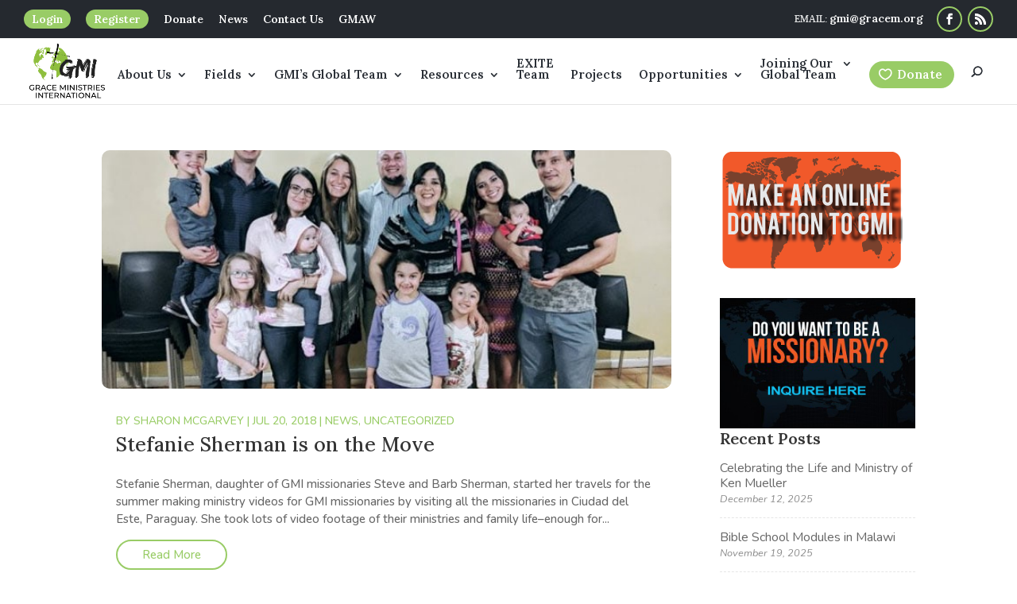

--- FILE ---
content_type: text/css
request_url: https://gracem.org/wp-content/themes/divinonprofit/css/animals.css?ver=6.7.4
body_size: 1771
content:
/* Animal */

.animal-col {
    text-align: center;
    overflow: hidden; 
    transition: all .3s;
} 
 
.animal-col .et_pb_animal-image { 
    height: 260px;
    overflow: hidden;
    position: relative; 
    border-radius: 10px;
}

.animal-col .et_pb_animal-image img {
    width: 100%;
    height: 100%;
    object-fit: cover;
    object-position: center;
}

.animal-col .et_pb_animal-image:hover .et_overlay {
    z-index: 3;
    opacity: 1;
}

.animal-col .img-wrapper .overlay {
    display: block;
    position: absolute;
    z-index: -1;
    top: 0;
    left: 0;
    -webkit-box-sizing: border-box;
    -moz-box-sizing: border-box;
    box-sizing: border-box;
    width: 100%;
    height: 100%;
    opacity: 0;
    background: rgba(0, 0, 0, .7);
    transition: all .3s;
}

.animal-col .img-wrapper:hover .overlay {
    z-index: 3;
    opacity: 1;
}

.animal-col .img-wrapper img {
    max-width: none;
    height: 100%;
    width: 100%;
    object-fit: cover;
    object-position: center;
}

.animal-col  h2.et_pb_module_header {
    font-size: 23px;
    font-weight: 600;
    padding-bottom: 12px;
}

.animal-col a.more-link {
    color: #222;
    font-size: 15px; 
    font-weight: 500;  
    border: 2px solid;
    display: inline-block;
}
 
/* 
 * Animal Archive 
 */

.archive .animal-col {
    margin-bottom: 30px;
    display: inline-block;
    vertical-align: top;
    font-size: 14px;
}

/* Animals grid */

@media (min-width: 800px) and (max-width: 1200px)  {
    .animal-col .et_pb_animal-image { 
        height: 200px;
    }
}

@media (min-width: 800px) {
    .archive .animal-col {
        width: 31.33%;
        margin-right: 3% !important;
    }
    .archive .animal-col:nth-child(3n) {
        margin-right: 0 !important;
        clear: none;
    }
}

@media (min-width: 450px) and (max-width: 800px)  {
    .archive .animal-col {
        width: 48.5%;
        margin-right: 3% !important;
    }
    .archive .animal-col:nth-child(2n) {
        margin-right: 0 !important;
        clear: none;
    }
}

@media (max-width: 600px)  {
    .animal-col .et_pb_animal-image { 
        height: 200px;
    }
}

/* Archive top section */

.interior-header {
    padding: 35px 0;
    background-image: url(/wp-content/uploads/2018/03/header-bg.png);
    background-size: cover;
    background-repeat: no-repeat;
    background-position: bottom center; 
}

.interior-header h1 {
    margin-bottom: 10px;
} 

form#animal_searchform  { 
    margin: 0 auto;  
    width: 100%;
    max-width: 400px;
    display: block;  
    position: relative;
    overflow: hidden; 
}

form#animal_searchform input[type=text] {
    padding:  0 125px 0 25px !important;
    font-size: 15px;
    line-height: 45px;
    height: 45px;
    border-radius: 30px;
    width: 100%; 
    border: 1px solid #E3E3E3;
    display: block;
}

form#animal_searchform input[type=submit] {
    width: 110px;
    font-size: 16px;
    font-weight: 500;
    border: none;
    box-shadow: none; 
    color: #fff;
    border-radius: 30px;
    position: absolute;
    top: 0;
    right: 0;
    height: 45px;
    padding: 0;
    text-align: center;
    line-height: 45px;
}

/* 
 * Single animal page 
 */

.animal_single .hero { 
    position: relative;
}

.animal-content-section {
    background-color: #fff; 
}

.animal-content-section h3 {
    padding-bottom: 18px;  
    font-weight: 500;
    line-height: 1.1;
}

.animal_single .animal-content-section:first-child {
    border-top-right-radius: 0px;
    border-top-left-radius: 0px;
}

.animal_single .animal-content-section:last-child {
    border-bottom-right-radius: 0px;
    border-bottom-left-radius: 0px;
}

/* Header section */

#animal-header {
    display: flex;
    align-items: center;
    padding-top: 35px;
    padding-bottom: 25px;
}

#animal-header h1.entry-title {
    font-weight: 600;
    font-size: 35px;
    line-height: 1.2;
    padding-bottom: 5px;
}

#animal-header .subtitle {
    padding-bottom: 0;
}

#animal-header .subtitle span {
    display: inline-block;
    vertical-align: middle;
    font-size: 17px;
}

#animal-header span.sep {
    width: 5px;
    height: 5px;
    margin: 0 10px;
    background-color: #222;
    border-radius: 5px;
    overflow: hidden;
    font-size:0;
}

#animal-header .thumb {
    border-radius: 50%; 
    height: 95px;
    width: 95px;
    object-fit: cover;
    margin-right: 20px;
    float: left;
}

/* Details section */

#animal-details {
    display: flex;
    flex-wrap: wrap;
    background-color: #f4f4f4;
    padding-top: 15px;
    padding-bottom: 15px;
}

#animal-details .detail  {
    padding: 10px 20px;
}

/* About section */

#animal-description {
    padding-top: 35px;
    padding-bottom: 35px;
}

/* Gallery / Slick slider */

#animal-gallery {
    padding-top: 25px;
    padding-bottom: 25px;
}

.animal-slider {
    margin-top: 5px;
}

.animal-slider .slick-track {
    display: flex !important;
}

.animal-slider .slick-track .slick-slide {
    display: flex !important;
    height: auto;
    align-items: center;
    margin: 0 8px;
    overflow: hidden;
    position: relative; 
}

.animal-slider .slick-track .slick-slide a {
    width: 100%;
    height: 100%;
}

.animal-slider .slick-track .slick-slide:hover .et_overlay {
    z-index: 3;
    opacity: 1;
}

.animal-slider .slick-track .slick-slide img {
    object-fit: cover;
    width: 100%;
    height: 100%;
    max-width: none;
    border-radius: 10px;
}

/* DETAILED SECTION */

#animal-detailed {
    padding-top: 30px; 
}

#animal-detailed .col  {
    margin-bottom: 30px;
}

#animal-detailed .col li {
    position: relative;
    padding-left: 22px;
    margin-bottom: 8px;
    font-size: 16px;
}

#animal-detailed .col li:before {
    content: '\24';
    font-family: 'ETmodules';
    font-size: 16px;
    line-height: 1;
    position: absolute;
    left: 0;
    top: 50%;
    margin-top: -8px;
}

/* MAP SECTION */

#animal-map {
    padding-top: 15px;
    padding-bottom: 30px;
}

#animal-map .rwmb-map-canvas {
    border-radius: 10px;
    overflow: hidden;
}

/* Contact */

#animal-contact {
    padding: 25px 30px 40px;
    border-radius: 5px; 
    color: #fff;
    margin-bottom: 40px;
    position: relative; 
}

#animal-contact:before {
    content: '';
    width: 150px;
    height: 150px;
    position: absolute;
    right: -10px;
    bottom: -10px;
    background-size: contain;
    background-repeat: no-repeat;
    background-position: bottom right;
    background-image: url(/wp-content/themes/Divi%20Animals%20Child%20Theme/images/paw_icon.png);
    opacity: 0.1;
}

#animal-contact a {
    color: inherit;
}

#animal-contact h2 { 
    font-weight: 600;
    font-size: 20px;
    line-height: 1.2;
    display: block;
    margin-bottom: 0;
    padding-bottom: 10px;
    margin-bottom: 15px;
    color: #fff;
    border-bottom: 1px dashed rgba(255,255,255,0.15);
}

#animal-contact .contact {
    font-size: 14px; 
    margin-bottom: 20px;
    position: relative;
    z-index: 5;
}

#animal-contact .contact span {
    display: block; 
    font-size: 19px; 
    font-weight: 600;
}

#animal-contact .contact:last-child {
    margin-bottom: 0;
} 

#animal-contact .contact a {
	color: inherit;
}

/* Sidebar */

@media (min-width: 980px) {
    .single-animal .et_pb_column_1_4 #sidebar {
        float: none;
        padding: 0;
        width: 100% !important;
    }
}

/* Other posts section  */

.divinonprofit-rand-posts-slider .animal-col .et_pb_animal-image {
    height: 200px;
}

/* Mobile ready */

@media (min-width: 550px) {
    .animal_single .hero-image {
        height: 250px;
        background-size: cover;
        background-repeat: no-repeat;
        background-position: center center; 
    }
    .animal_single .hero-image img {
        display: none; 
    }
    .animal_single section.content .et_pb_column_3_4 {
        margin-top: -219px;
    }
    .animal_single .breadcrumbs { 
        color: #fff;
    }
    .animal-content-section { 
        padding-right: 40px; 
        padding-left: 40px;
    }
}

@media (max-width: 550px) {
    .animal_single .hero-image  {
        line-height: 0;
    }
    #animal-header .thumb {
        display: none;
    }
    #animal-header {
        padding-top: 10px;
    }
}

@media (min-width: 700px) {
    #animal-detailed {
        display: flex;
        justify-content: space-between;
    }
    #animal-detailed .col {
        width: 47%;
    }
}

--- FILE ---
content_type: text/css
request_url: https://gracem.org/wp-content/themes/divinonprofit/css/projects.css?ver=6.7.4
body_size: 691
content:
/*
 * Project custom styles
 */


.project-col {
    text-align: left;
    overflow: hidden; 
    transition: all .3s;
    font-size: 14px;
    line-height: 1.4;
    display: inline-block;
    vertical-align: top;
    margin-bottom: 20px;
} 
 
.project-col .et_pb_project-image { 
    height: 260px;
    overflow: hidden;
    position: relative; 
    border-radius: 10px;
}

.project-col .et_pb_project-image img {
    width: 100%;
    height: 100%;
    object-fit: cover;
    object-position: center;
}

.project-col .et_pb_project-image:hover .et_overlay {
    z-index: 3;
    opacity: 1;
}

.project-col .img-wrapper .overlay {
    display: block;
    position: absolute;
    z-index: -1;
    top: 0;
    left: 0;
    -webkit-box-sizing: border-box;
    -moz-box-sizing: border-box;
    box-sizing: border-box;
    width: 100%;
    height: 100%;
    opacity: 0;
    background: rgba(0, 0, 0, .7);
    transition: all .3s;
}

.project-col .img-wrapper:hover .overlay {
    z-index: 3;
    opacity: 1;
}

.project-col .img-wrapper img {
    max-width: none;
    height: 100%;
    width: 100%;
    object-fit: cover;
    object-position: center;
}

.project-col .meta { 
    padding: 30px 15px;
}

.project-col .meta p.post-excerpt {
    margin-bottom: 12px;
}

.project-col .project-categories {
    text-transform: uppercase;
    padding-bottom: 5px;
}

.project-col  h2.et_pb_module_header {
    font-size: 23px;
    font-weight: 600;
    padding-bottom: 12px;
}

.project-col a.more-link {
    color: #222;
    font-size: 15px; 
    font-weight: 500;    
}

/* project grid */

@media (min-width: 700px) and (max-width: 1200px)  {
    .project-col .et_pb_project-image { 
        height: 200px;
    }
}

@media (min-width: 700px) {
    .archive .project-col {
        width: 48%;
        margin-right: 4% !important;
    }
    .archive .project-col:nth-child(2n) {
        margin-right: 0 !important;
        clear: none;
    }
}

/* 
 * Single project page 
 */

@media (min-width: 980px) {
    .project-thumb {  
        height: 350px;
        overflow: hidden;
        border-radius: 10px;
        position: relative;
    }
    .project-thumb img {
        height: 100%;
        width: 100%;
        max-width: none;
        object-fit: cover;
        object-position: center;
    }
}

.project-thumb {
    margin-bottom: 40px;
}

.project-thumb img {
    border-radius: 10px;
}

.single-project .et_project_categories {
    display: block;
    font-size: 14px;
    text-transform: uppercase;
}

.single-project .et_main_title {
    margin-bottom: 15px;
}

 .single-project .project-content {
    border: 1px solid rgba(0,0,0,0.1);
    padding: 25px !important;
    border-radius: 10px;
    margin-bottom: 20px;
 }

 .single-project #comment-wrap {
    margin-top: 30px;
 }

 /* Prev Next project */

.single-project .nav-single {
    padding: 20px 0;
}

.single-project .nav-single a {
    font-size: 15px; 
    border: 2px solid rgba(0,0,0,0.1);
    padding: 10px 25px;
    line-height: 1.2!important;
    border-radius: 25px; 
    color: inherit; 
    font-weight: 700;
    display: block;
}

@media (max-width: 767px) {
    .single-project .nav-single .nav-previous, .single-project .nav-single .nav-next{
        display: block;
        float: none;
        text-align: center;
    }
    .single-project .nav-single span {
        margin-bottom: 15px;
    }
    .single-project .nav-single span:last-child {
        margin-bottom: 0;
    }
}

 /* Other posts section  */

.divinonprofit-rand-posts-slider .project-col .et_pb_project-image {
    height: 200px;
}

.divinonprofit-rand-posts-slider .project-col .post-excerpt {
    display: none;
}

.divinonprofit-rand-posts-slider .project-col .meta { 
    padding: 20px 10px;
    text-align: center;
}

.divinonprofit-rand-posts-slider .project-col h2.et_pb_module_header {
    font-size: 20px;
}


--- FILE ---
content_type: text/css
request_url: https://gracem.org/wp-content/themes/divinonprofit/custom/custom-da-modules.css?ver=6.7.4
body_size: -115
content:
/* Module styling */

.et_pb_animal_post .meta {
    padding: 20px 15px;
}

.et_pb_animal_image  {
	border-radius: 10px;
	overflow: hidden;
	position: relative;
}

.et_pb_animal_image:hover .et_overlay {
	z-index: 3;
	opacity: 1; 
}

.et_pb_animals .et_pb_animals_title {
	margin-bottom: 15px;
}

/* Gutters */

.et_pb_gutters4 .et_pb_animals .et_pb_animal_post {
	margin: 0 20px;
}
.et_pb_gutters3 .et_pb_animals .et_pb_animal_post {
	margin: 0 15px;
}
.et_pb_gutters2 .et_pb_animals .et_pb_animal_post {
	margin: 0 10px;
}
.et_pb_gutters1 .et_pb_animals .et_pb_animal_post {
	margin: 0;
}

--- FILE ---
content_type: text/css
request_url: https://gracem.org/wp-content/themes/divinonprofit/style.css?ver=4.27.5
body_size: 3396
content:
/*
 Theme Name: Divi Nonprofit
 Theme URI:    https://divi.space/
 Description:   Divi Child Theme For Nonprofit Organizations
 Author:           Divi Space
 Author URI:    https://divi.space/
 Template:       Divi
 Version:          1.0.0
 Text Domain:  divi-non-profit
*/

body {
    line-height: 1.4;
}

#page-container {
	overflow: hidden;
}

#main-content {
    background-color: transparent;
}

#main-content .container:before {
    width: 0;
}

.center-block {
    display: block;
    margin-right: auto;
    margin-left: auto;
}

.et_overlay {
	border: none !important;
}

/* Navigation / Pagination */

.et_pb_portofolio_pagination ul,
.et_pb_gallery_pagination ul,
.et_pb_portofolio_pagination,
.et_pb_gallery_pagination,
.woocommerce-pagination ul.page-numbers,
.wp-pagenavi {
	border: none !important;
	text-align: center  !important;
}

.et_pb_portofolio_pagination ul li,
.et_pb_gallery_pagination ul li {
	padding: 5px !important;
}

.single-project-gallery .et_pb_gallery_pagination ul li  {
	float: none;
	display: inline-block;
	padding: 5px 3px;
}

.et_pb_gallery_pagination ul li a,
.et_pb_portofolio_pagination li a,
.woocommerce-pagination li a,
.woocommerce-pagination span.current,
.wp-pagenavi a,
.wp-pagenavi span.current {
	padding: 5px 20px  !important;
	font-size: 14px  !important;
	line-height: 1.3  !important;
	border-radius: 30px !important;
	font-weight: 600 !important;
	transition: 0.3s all;
}

.et_pb_gallery_pagination ul li a,
.et_pb_portofolio_pagination li a,
.woocommerce-pagination li a,
.wp-pagenavi a {
	border: 1px solid !important;
	color: #000 !important;
	background: transparent  !important;
}

.et_pb_gallery_pagination ul li a.active,
.et_pb_portofolio_pagination li a.active,
.woocommerce-pagination span.current,
.wp-pagenavi span.current {
	border-width: 1px  !important;
	border-style: solid  !important;
	color: #fff !important;
}

.et_pb_gallery_pagination ul li a:hover,
.et_pb_portofolio_pagination li a:hover,
.woocommerce-pagination li a:hover,
.wp-pagenavi a:hover {
	color: #fff !important;
}

.woocommerce .woocommerce-pagination ul.page-numbers li, .woocommerce-page .woocommerce-pagination ul.page-numbers li {
    border: none !important;
    padding: 4px;
}

/*
 * 404 page
 */

  .not-found-404 .et_pb_section {
  	padding: 30px 0;
  }

 .not-found-404 .et_pb_row {
 	display: flex;
 	align-items: center;
 	justify-content: center;
 	padding: 0;
 }

 .not-found-404 p {
	font-size: 23px;
	line-height: 1.2;
}

 .not-found-404 h2 {
	font-weight: 900;
	line-height: 75% !important;
	font-size: 75px;
	margin-top: 10px;
}

.not-found-404  .buttons-container {
	display: block;
	margin-top: 15px;
}

.not-found-404  .buttons-container a.et_pb_button {
	display: inline-block;
	border-width: 2px  !important;
	border-style: solid  !important;
	color: #000;
	padding: 10px 30px !important;
	line-height: 1.1 !important;
	border-radius: 30px;
	font-size: 16px;
	font-weight: bold;
	background: transparent !important;
}

.not-found-404  .buttons-container a.et_pb_button:hover {
	color: #fff;
}

@media (min-width: 767px) {
	.not-found-404 .et_pb_row img {
		width: 50%;
		padding-right: 5px;
	}
	 .not-found-404 .et_pb_row .text-col {
	 	width: 50%;
	 }
}

@media (min-width: 767px) and (max-width: 980px) {
	.not-found-404 p {
		font-size: 20px;
	}
	.not-found-404 h2 {
		font-size: 65px;
	}
}

@media  (max-width: 767px) {
	.not-found-404 .et_pb_row {
		padding: 30px 0
	}
	.not-found-404 p {
		font-size: 18px;
	}
	.not-found-404 h2 {
		font-size: 55px;
	}
	.not-found-404 .et_pb_row img {
		max-width: 250px;
		margin-left: -100px;
		margin-right: 10px;
	}
}

@media  (max-width: 530px) {
	.not-found-404 .et_pb_row img {
		display: none;
	}
	.not-found-404 .et_pb_row {
		text-align: center;
	}
}

/*
 * Give WP styles
 */

.give-submit-button-wrap .give-btn,
.give-btn.give-btn-reveal,
.give-btn.give-btn-modal {
    background: transparent;
    border: 2px solid;
    padding: 8px 25px;
    border-radius: 25px;
    font-weight: 500;
    min-width: 160px;
    text-align: center;
}

.give-form-wrap .give-form-content-wrap  {
	font-size: 13px;
	line-height: 1.3em;
	opacity: 0.75;
	margin-top: 0px !important;
}

.give-modal .mfp-content {
	border-radius: 10px;
	padding: 30px;
}

.give-goal-progress .income {
	font-weight: bold;
}

#give-recurring-form, form.give-form, form[id*=give-form] {
	margin: 0 0 10px 0;
}

.single-give_forms .give-wrap {
	padding-bottom: 58px;
}

.give_error, .give_success {
	padding: 1em 1em 1em 2em !important;
}

/* NavXT breadcrumbs */

 .breadcrumbs {
    margin-bottom: 15px;
    display: block;
    font-size: 15px;
    line-height: 1.4;
}

/*
 * Homepage styles
 */

/* FW slider section */

.home-slider .et-pb-arrow-next, .home-slider .et-pb-arrow-prev {
	margin-top: -25px;
	font-size: 40px;
	width: 50px;
	height: 50px;
	line-height: 50px;
	border-radius: 3px;
	text-align: center;
	color: #fff !important;
}

.home-slider .et-pb-arrow-next:before, .home-slider .et-pb-arrow-prev:before {
	line-height: inherit;
}

@media (max-width: 600px) {
	.home-slider .et-pb-arrow-next, .home-slider .et-pb-arrow-prev {
		margin-top: -18px;
		font-size: 25px;
		width: 36px;
		height: 36px;
		line-height: 36px;
	}
}

 /* Blog section */

.home-blog.et_pb_module .et_pb_image_container a.entry-featured-image-url,
.home-blog.et_pb_module .et_pb_slider.et_pb_gallery_post_type,
.home-blog.et_pb_module  .et_pb_video_overlay,
.home-blog.et_pb_module  .et_quote_content,
.home-blog.et_pb_module  .et_audio_content,
.home-blog.et_pb_module  .et_link_content
{
	border-radius: 10px;
	overflow: hidden;
 }

 .home-blog .post-content p {
    max-height: 70px;
    overflow: hidden;
    font-size: 15px;
    line-height: 23px;
}

/*
 * Second homepage version 
 */

 /* sponsors section  */

.sponsors-section .et_pb_image_wrap {
  transition: all 0.6s ease-out;
  -webkit-filter: grayscale(100%);
  filter: grayscale(100%);
}

.sponsors-section .et_pb_image_wrap:hover {
  -webkit-filter:none;
  filter: none;
}

/* donation slider */

.slider-donation .give-goal-progress .income {
  font-size: 38px;
}

.slider-donation .et_pb_slide_description h2 {
  margin-top:30px;
  margin-bottom: 20px;
}

.slider-donation .et_pb_text_overlay_wrapper {
  padding: 30px 45px;
}

@media (max-width: 980px) {
 .slider-donation .et_pb_text_overlay_wrapper {
   padding: 15px 25px;
 }
 .slider-donation .et_pb_slide .et_pb_slide_description {
   padding-right: 0px!important;
 }
 .slider-donation .et_pb_slide{
   padding:0px;
 }
}


/*
 * Contact page
 */

.contact-blurb .et_pb_main_blurb_image {
	padding-right: 10px;
	border-right: 1px solid rgba(0,0,0,0.1);
	vertical-align: middle;
}

.contact-blurb .et_pb_blurb_container {
	padding-left: 25px;
}

@media(max-width: 400px) {
	.contact-blurb {
		text-align: center;
		border-bottom: 1px solid rgba(0,0,0,0.1);
		padding-bottom: 10px;
	}
	.contact-blurb .et_pb_main_blurb_image,
	.contact-blurb .et_pb_blurb_container {
		border: none;
		display: block;
		padding: 0;
		margin: 0 auto 15px !important;
		text-align: center !important;
	}
}

 /* Caldera forms */

.caldera-grid .form-control {
    height: auto  !important;
    padding: 12px 25px  !important;
    line-height: 1.25  !important;
    border-radius: 10px  !important;
    font-size: 16px  !important;
    background-color: #fff  !important;
    border: 1px solid rgba(0,0,0,0.15)  !important;
    box-shadow: none  !important;
}

.caldera-grid .btn {
    border: 2px solid !important;
    padding: 10px 25px  !important;
    font-size: 18px !important;
    height: auto;
    font-weight: 600 !important;
    line-height: 1.25 !important;
    border-radius: 25px  !important;
    background-color: transparent !important;
}

.caldera-grid .btn:hover {
	color: #fff !important;
}

/*
 * Caldera newsletter section
 */

.da-newsletter .caldera-grid .form-control {
	border-radius: 25px  !important;
}

.da-newsletter .caldera-grid .btn {
    display: block !important;
    width: 100%;
    color: #fff !important;
}

 /*
 * About page
 */

  .about-blurb.et_pb_blurb_position_left .et_pb_main_blurb_image,
  .about-blurb.et_pb_blurb_position_right .et_pb_main_blurb_image {
	vertical-align: middle;
	width: 60px;
 }

@media (min-width: 980px) {
	.about-blurb.about-blutb-right .et_pb_blurb_content {
		direction: rtl;
	}
	.about-blurb.about-blutb-right .et_pb_blurb_content > div {
		direction: ltr;
	}
	.about-blurb.about-blutb-right .et_pb_blurb_container {
		padding-left: 0;
		padding-right: 15px;
		text-align: right !important;
	}
}


 /*
 * Help page
 */

 .help-col {
 	border-radius: 10px;
 	border: 2px solid transparent;
	transition: all 0.2s ease-in-out 0s;
 }

/*
* Divi modules
*/

/* Tabs module */

.et_pb_tabs   {
	border: 1px solid rgba(0,0,0,0.1);
	padding: 10px 20px;
	border-radius: 10px;
}

.et_pb_tabs .et_pb_tab {
	padding: 15px 10px;
}

.et_pb_tabs ul.et_pb_tabs_controls {
	background-color: transparent;
}

.et_pb_tabs ul.et_pb_tabs_controls:after {
	border: none;
}

.et_pb_tabs ul.et_pb_tabs_controls li {
	margin: 10px 2px !important;
	border: 2px solid rgba(0,0,0,0.1) !important;
	padding: 0;
	border-radius: 25px !important;
	background-color: transparent;
	text-align: center;
}

.et_pb_tabs ul.et_pb_tabs_controls li a {
	padding: 5px 20px !important;
}

/* Person module */

.et_pb_team_member .et_pb_module_header {
	padding-bottom: 5px;
}

.et_pb_team_member_image {
	margin-bottom:   20px !important;
	width: 100%;
	border-radius: 10px;
	overflow: hidden;
	line-height: 0;
}

.et_pb_member_position {
  margin-bottom: 10px;
}

.et_pb_member_social_links li a{
    width: 40px;
    height: 40px;
    border: 2px solid;
    border-radius: 50%;
    line-height: 38px;
}

.et_pb_member_social_links li {
	margin-right: 8px;
}

/* Accordion module */

.et_pb_accordion .et_pb_toggle {
	padding-left: 10px;
}

.et_pb_accordion .et_pb_toggle .et_pb_toggle_title {
	padding: 0 0 0 30px !important;
}

.et_pb_accordion .et_pb_toggle .et_pb_toggle_content {
	padding-left: 30px;
}

.et_pb_accordion .et_pb_toggle_title:before  {
    right: auto;
    left: 0;
    content: '\35';
    font-weight: bold;
    font-size: 22px;
    margin-top: -11px;
    line-height: 1;
}

.et_pb_accordion .et_pb_toggle_open .et_pb_toggle_title:before  {
	content: '\33' !important;
	display: block !important;
}

/*Toogle module */

.toggle-section .et_pb_toggle{
  background-color: transparent ;
  border: 2px solid #2a2f361c ;
  border-radius: 10px ;
}

.toggle-section .et_pb_toggle_open{
  background-color: transparent;
}

.toggle-section .et_pb_toggle_open .et_pb_toggle_title:before {
  content:url('/wp-content/uploads/2018/04/minus.png') ;
  top: 3px ;
}
.toggle-section .et_pb_toggle_close .et_pb_toggle_title:before {
  content:url('/wp-content/uploads/2018/04/plus.png') ;
  top: 3px ;
}

.toggle-section .et_pb_toggle_close {
  border-radius: 10px ;
  border-width: 2px ;
}

/*
 * Project (portfolio) modules + gallery module
 */

.et_pb_gallery .et_pb_gallery_item,
.et_pb_portfolio_grid .et_pb_portfolio_item,
.et_pb_portfolio .et_pb_portfolio_item  {
    margin-bottom: 25px !important;
}

.et_pb_gallery .et_pb_gallery_item img,
.et_pb_portfolio_grid .et_portfolio_image img,
.et_pb_portfolio .et_portfolio_image img {
    overflow: hidden;
    border-radius: 10px;
}

.et_pb_portfolio_grid  .et_pb_portfolio_item .et_pb_module_header,
.et_pb_portfolio .et_pb_portfolio_item .et_pb_module_header {
    padding: 10px 15px 5px;
    font-weight: 600;
    font-size: 20px;
    line-height: 1.1 !important;
}

.et_pb_gallery .et_pb_gallery_item .et_pb_gallery_title  {
    padding: 5px 15px 0;
    font-weight: 600;
    font-size: 17px;
    line-height: 1.1 !important;
}

.et_pb_portfolio_grid  .et_pb_portfolio_item .post-meta,
.et_pb_portfolio .et_pb_portfolio_item .post-meta {
    padding: 0 15px;
    margin: 0;
    text-transform: uppercase;
    font-size: 14px;
}

/* Filterable portfolio filters */

.et_pb_portfolio_filters {
    margin-bottom: 25px  !important;
}

.et_pb_filterable_portfolio .et_pb_portfolio_filters li a {
    margin: 3px;
    border-width: 2px;
    padding: 8px 18px;
    border-radius: 25px !important;
    font-weight: 600;
    text-align: center;
}

 .et_pb_filterable_portfolio .et_pb_portfolio_filters li a:not(.active):hover {
    background-color: transparent;
 }

/* FW portfolio */

.et_pb_fullwidth_portfolio .et_pb_portfolio_item {
    border: 7px solid transparent;
    border-radius: 15px;
    overflow: hidden;
}

.et_pb_fullwidth_portfolio .et_pb_portfolio_title, .et_pb_fullwidth_portfolio h2.et_pb_portfolio_title {
    margin-bottom: 13px !important;
}

.et_pb_fullwidth_portfolio .et_pb_portfolio_image .et_pb_module_header {
    font-weight: 600;
    padding: 0 35px;
    margin: 0 auto !important;
}

.et_pb_fullwidth_portfolio .et_pb_portfolio_image p.post-meta {
    text-transform: uppercase;
    padding: 0 35px;
    margin-top: 5px;
    line-height: normal;
}

.et_pb_fullwidth_portfolio .et_pb_portfolio_image .et_overlay:before {
    display: none;
}

.et_pb_fullwidth_portfolio .et_pb_portfolio_image .meta a {
    display: flex;
    align-items: center;
    flex-direction: column;
    height: 100%;
    width: 100%;
    justify-content: center;
}

.et_pb_fullwidth_portfolio .et-pb-arrow-next, .et_pb_fullwidth_portfolio .et-pb-arrow-prev {
    margin-top: -15px !important;
    font-size: 35px !important;
    width: 40px;
    height: 40px;
    line-height: 45px !important;
    border-radius: 3px;
    text-align: center;
    color: #fff !important;
}

/*
 * Other posts section
 */

 .divinonprofit_other_posts_section {
    background: #f4f4f4;
    padding: 30px 0;
}

.divinonprofit_other_posts_section h3 {
    margin-bottom: 10px;
    font-size: 25px;
}

.divinonprofit-rand-posts-slider .slick-track .slick-slide {
    margin: 0 8px;
}

/*------------------------------------*\
   OUR-MISSION PAGE
\*------------------------------------*/

.our_mission {
  border-radius: 10px ;
  border: 2px solid transparent ;
}

/*------------------------------------*\
   PRICING page
\*------------------------------------*/

/* Pricing table shape */
.pricing-section .et_pb_pricing_table {
  padding-bottom: 0px ;
}

.pricing-section .et_pb_pricing_content_top,
.pricing-section .et_pb_pricing_title {
  padding: 10px 0 5px 0 ;
}
.pricing-section .et_pb_pricing_heading,
.pricing-section .et_pb_pricing_title {
  margin: 0px ;
}

.pricing-section .et_pb_best_value {
  padding-top: 5px ;
  padding-bottom: 10px ;
}

.pricing-section .et_pb_button_wrapper {
  padding: 20px 0px ;
}

.pricing-section .et_pb_pricing_content {
  padding: 5px 10px ;
}

.pricing-section .et_pb_pricing_content .et_pb_pricing li {
  padding: 0.5em 0 0.5em 5px ;
  border-bottom: 1px solid #f3efef ;
}

.pricing-section .et_pb_pricing_content .et_pb_pricing li:nth-last-child(1) {
  border: none ;
}

.pricing-section .et_pb_pricing  {
  max-width: 500px;
  margin-left: auto;
  margin-right: auto;
}

/* pricing icon section */

.pricing-icon-section:before{
  background-color:#2a2f36;
  content: "" ;
  width: 100% ;
  height: 100% ;
  position: absolute ;
  left: 0 ;
  top: 0 ;
  opacity: 0.9 ;
}

/*------------------------------------*\
   FAQ PAGE
\*------------------------------------*/

/* contact-icons*/

.contact-blurb .et_pb_main_blurb_image {
  min-width: 52px ;
  padding-right: 13px ;
}


/*------------------------------------*\
   in the news
\*------------------------------------*/
 
.about-us--press .et_pb_blurb_content {
  text-align: left ;
  padding-left:10px;

}

.section-date {
  background: url('/wp-content/uploads/2018/04/TimeIcon30x30.png') no-repeat;
  height:30px;
}

.section-date .et_pb_text_inner {
  padding-top:4px;
  padding-left: 40px;
}
